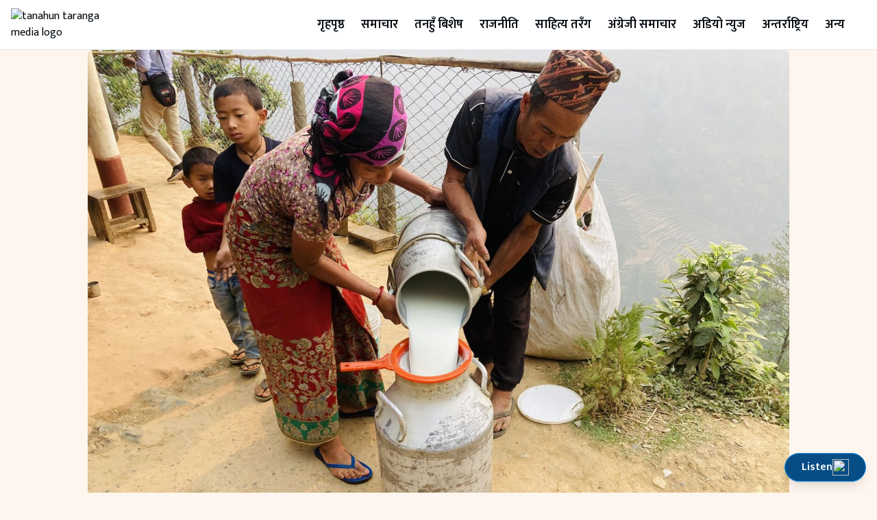

--- FILE ---
content_type: text/html; charset=UTF-8
request_url: https://tanahuntaranganews.com/photo-of-the-day/41120/
body_size: 18157
content:
<!DOCTYPE html><html lang="en-US"><head><script data-no-optimize="1">var litespeed_docref=sessionStorage.getItem("litespeed_docref");litespeed_docref&&(Object.defineProperty(document,"referrer",{get:function(){return litespeed_docref}}),sessionStorage.removeItem("litespeed_docref"));</script> <meta charset="UTF-8"><meta http-equiv="X-UA-Compatible" content="IE=edge"><meta name="viewport" content="width=device-width, initial-scale=1.0"><meta name="google-site-verification" content="QRGx2A8VxYRCvvJ5PF-v2TaPAz2rc25xkZhebY9gNB4" /><link rel="icon" href="https://tanahuntaranganews.com/wp-content/uploads/2022/05/icon-2.png" type="image/png"><link rel="stylesheet" href="https://cdn.jsdelivr.net/npm/swiper@11/swiper-bundle.min.css" /><title>बागलुङ जिल्लाको काठेखोला गाउँपालिका–४ तंग्राम स्थित काफालबोट सयपत्री दुग्ध सहकारीका किसान बजार पठाउन दूध सङ्कलन गर्दै । यहाँका एक दर्जन किसानले दैनिक ४० लिटर दूध बागलुङ बजार पठाउने गरेका छन् । तस्बिर÷रासस &#8211; Tanahun Taranga News</title><meta name='robots' content='max-image-preview:large' /><style>img:is([sizes="auto" i], [sizes^="auto," i]) { contain-intrinsic-size: 3000px 1500px }</style><link rel='dns-prefetch' href='//cdn.jsdelivr.net' /><link rel="alternate" type="application/rss+xml" title="Tanahun Taranga News &raquo; Feed" href="https://tanahuntaranganews.com/feed/" /><link rel="alternate" type="application/rss+xml" title="Tanahun Taranga News &raquo; Comments Feed" href="https://tanahuntaranganews.com/comments/feed/" /><link rel="alternate" type="application/rss+xml" title="Tanahun Taranga News &raquo; बागलुङ जिल्लाको काठेखोला गाउँपालिका–४ तंग्राम स्थित काफालबोट सयपत्री दुग्ध सहकारीका किसान बजार पठाउन दूध सङ्कलन गर्दै । यहाँका एक दर्जन किसानले दैनिक ४० लिटर दूध बागलुङ बजार पठाउने गरेका छन् । तस्बिर÷रासस Comments Feed" href="https://tanahuntaranganews.com/photo-of-the-day/41120/feed/" /><meta property="og:title" content="बागलुङ जिल्लाको काठेखोला गाउँपालिका–४ तंग्राम स्थित काफालबोट सयपत्री दुग्ध सहकारीका किसान बजार पठाउन दूध सङ्कलन गर्दै । यहाँका एक दर्जन किसानले दैनिक ४० लिटर दूध बागलुङ बजार पठाउने गरेका छन् । तस्बिर÷रासस"/><meta property="og:type" content="article"/><meta property="og:url" content="https://tanahuntaranganews.com/photo-of-the-day/41120/"/><meta property="og:site_name" content="Tanahun Taranga Media Pvt. Ltd"/><meta property="og:image" content="https://tanahuntaranganews.com/wp-content/uploads/2024/05/KhemrajGautam_GalkotBaglung_RSS_29_dudsankalan-768x576.jpg"/><link data-optimized="2" rel="stylesheet" href="https://tanahuntaranganews.com/wp-content/litespeed/css/344aa51a9b3b4cb0fc407e19d53234be.css?ver=e27ad" /><style id='classic-theme-styles-inline-css' type='text/css'>/*! This file is auto-generated */
.wp-block-button__link{color:#fff;background-color:#32373c;border-radius:9999px;box-shadow:none;text-decoration:none;padding:calc(.667em + 2px) calc(1.333em + 2px);font-size:1.125em}.wp-block-file__button{background:#32373c;color:#fff;text-decoration:none}</style><style id='global-styles-inline-css' type='text/css'>:root{--wp--preset--aspect-ratio--square: 1;--wp--preset--aspect-ratio--4-3: 4/3;--wp--preset--aspect-ratio--3-4: 3/4;--wp--preset--aspect-ratio--3-2: 3/2;--wp--preset--aspect-ratio--2-3: 2/3;--wp--preset--aspect-ratio--16-9: 16/9;--wp--preset--aspect-ratio--9-16: 9/16;--wp--preset--color--black: #000000;--wp--preset--color--cyan-bluish-gray: #abb8c3;--wp--preset--color--white: #ffffff;--wp--preset--color--pale-pink: #f78da7;--wp--preset--color--vivid-red: #cf2e2e;--wp--preset--color--luminous-vivid-orange: #ff6900;--wp--preset--color--luminous-vivid-amber: #fcb900;--wp--preset--color--light-green-cyan: #7bdcb5;--wp--preset--color--vivid-green-cyan: #00d084;--wp--preset--color--pale-cyan-blue: #8ed1fc;--wp--preset--color--vivid-cyan-blue: #0693e3;--wp--preset--color--vivid-purple: #9b51e0;--wp--preset--gradient--vivid-cyan-blue-to-vivid-purple: linear-gradient(135deg,rgba(6,147,227,1) 0%,rgb(155,81,224) 100%);--wp--preset--gradient--light-green-cyan-to-vivid-green-cyan: linear-gradient(135deg,rgb(122,220,180) 0%,rgb(0,208,130) 100%);--wp--preset--gradient--luminous-vivid-amber-to-luminous-vivid-orange: linear-gradient(135deg,rgba(252,185,0,1) 0%,rgba(255,105,0,1) 100%);--wp--preset--gradient--luminous-vivid-orange-to-vivid-red: linear-gradient(135deg,rgba(255,105,0,1) 0%,rgb(207,46,46) 100%);--wp--preset--gradient--very-light-gray-to-cyan-bluish-gray: linear-gradient(135deg,rgb(238,238,238) 0%,rgb(169,184,195) 100%);--wp--preset--gradient--cool-to-warm-spectrum: linear-gradient(135deg,rgb(74,234,220) 0%,rgb(151,120,209) 20%,rgb(207,42,186) 40%,rgb(238,44,130) 60%,rgb(251,105,98) 80%,rgb(254,248,76) 100%);--wp--preset--gradient--blush-light-purple: linear-gradient(135deg,rgb(255,206,236) 0%,rgb(152,150,240) 100%);--wp--preset--gradient--blush-bordeaux: linear-gradient(135deg,rgb(254,205,165) 0%,rgb(254,45,45) 50%,rgb(107,0,62) 100%);--wp--preset--gradient--luminous-dusk: linear-gradient(135deg,rgb(255,203,112) 0%,rgb(199,81,192) 50%,rgb(65,88,208) 100%);--wp--preset--gradient--pale-ocean: linear-gradient(135deg,rgb(255,245,203) 0%,rgb(182,227,212) 50%,rgb(51,167,181) 100%);--wp--preset--gradient--electric-grass: linear-gradient(135deg,rgb(202,248,128) 0%,rgb(113,206,126) 100%);--wp--preset--gradient--midnight: linear-gradient(135deg,rgb(2,3,129) 0%,rgb(40,116,252) 100%);--wp--preset--font-size--small: 13px;--wp--preset--font-size--medium: 20px;--wp--preset--font-size--large: 36px;--wp--preset--font-size--x-large: 42px;--wp--preset--spacing--20: 0.44rem;--wp--preset--spacing--30: 0.67rem;--wp--preset--spacing--40: 1rem;--wp--preset--spacing--50: 1.5rem;--wp--preset--spacing--60: 2.25rem;--wp--preset--spacing--70: 3.38rem;--wp--preset--spacing--80: 5.06rem;--wp--preset--shadow--natural: 6px 6px 9px rgba(0, 0, 0, 0.2);--wp--preset--shadow--deep: 12px 12px 50px rgba(0, 0, 0, 0.4);--wp--preset--shadow--sharp: 6px 6px 0px rgba(0, 0, 0, 0.2);--wp--preset--shadow--outlined: 6px 6px 0px -3px rgba(255, 255, 255, 1), 6px 6px rgba(0, 0, 0, 1);--wp--preset--shadow--crisp: 6px 6px 0px rgba(0, 0, 0, 1);}:root :where(.is-layout-flow) > :first-child{margin-block-start: 0;}:root :where(.is-layout-flow) > :last-child{margin-block-end: 0;}:root :where(.is-layout-flow) > *{margin-block-start: 24px;margin-block-end: 0;}:root :where(.is-layout-constrained) > :first-child{margin-block-start: 0;}:root :where(.is-layout-constrained) > :last-child{margin-block-end: 0;}:root :where(.is-layout-constrained) > *{margin-block-start: 24px;margin-block-end: 0;}:root :where(.is-layout-flex){gap: 24px;}:root :where(.is-layout-grid){gap: 24px;}body .is-layout-flex{display: flex;}.is-layout-flex{flex-wrap: wrap;align-items: center;}.is-layout-flex > :is(*, div){margin: 0;}body .is-layout-grid{display: grid;}.is-layout-grid > :is(*, div){margin: 0;}.has-black-color{color: var(--wp--preset--color--black) !important;}.has-cyan-bluish-gray-color{color: var(--wp--preset--color--cyan-bluish-gray) !important;}.has-white-color{color: var(--wp--preset--color--white) !important;}.has-pale-pink-color{color: var(--wp--preset--color--pale-pink) !important;}.has-vivid-red-color{color: var(--wp--preset--color--vivid-red) !important;}.has-luminous-vivid-orange-color{color: var(--wp--preset--color--luminous-vivid-orange) !important;}.has-luminous-vivid-amber-color{color: var(--wp--preset--color--luminous-vivid-amber) !important;}.has-light-green-cyan-color{color: var(--wp--preset--color--light-green-cyan) !important;}.has-vivid-green-cyan-color{color: var(--wp--preset--color--vivid-green-cyan) !important;}.has-pale-cyan-blue-color{color: var(--wp--preset--color--pale-cyan-blue) !important;}.has-vivid-cyan-blue-color{color: var(--wp--preset--color--vivid-cyan-blue) !important;}.has-vivid-purple-color{color: var(--wp--preset--color--vivid-purple) !important;}.has-black-background-color{background-color: var(--wp--preset--color--black) !important;}.has-cyan-bluish-gray-background-color{background-color: var(--wp--preset--color--cyan-bluish-gray) !important;}.has-white-background-color{background-color: var(--wp--preset--color--white) !important;}.has-pale-pink-background-color{background-color: var(--wp--preset--color--pale-pink) !important;}.has-vivid-red-background-color{background-color: var(--wp--preset--color--vivid-red) !important;}.has-luminous-vivid-orange-background-color{background-color: var(--wp--preset--color--luminous-vivid-orange) !important;}.has-luminous-vivid-amber-background-color{background-color: var(--wp--preset--color--luminous-vivid-amber) !important;}.has-light-green-cyan-background-color{background-color: var(--wp--preset--color--light-green-cyan) !important;}.has-vivid-green-cyan-background-color{background-color: var(--wp--preset--color--vivid-green-cyan) !important;}.has-pale-cyan-blue-background-color{background-color: var(--wp--preset--color--pale-cyan-blue) !important;}.has-vivid-cyan-blue-background-color{background-color: var(--wp--preset--color--vivid-cyan-blue) !important;}.has-vivid-purple-background-color{background-color: var(--wp--preset--color--vivid-purple) !important;}.has-black-border-color{border-color: var(--wp--preset--color--black) !important;}.has-cyan-bluish-gray-border-color{border-color: var(--wp--preset--color--cyan-bluish-gray) !important;}.has-white-border-color{border-color: var(--wp--preset--color--white) !important;}.has-pale-pink-border-color{border-color: var(--wp--preset--color--pale-pink) !important;}.has-vivid-red-border-color{border-color: var(--wp--preset--color--vivid-red) !important;}.has-luminous-vivid-orange-border-color{border-color: var(--wp--preset--color--luminous-vivid-orange) !important;}.has-luminous-vivid-amber-border-color{border-color: var(--wp--preset--color--luminous-vivid-amber) !important;}.has-light-green-cyan-border-color{border-color: var(--wp--preset--color--light-green-cyan) !important;}.has-vivid-green-cyan-border-color{border-color: var(--wp--preset--color--vivid-green-cyan) !important;}.has-pale-cyan-blue-border-color{border-color: var(--wp--preset--color--pale-cyan-blue) !important;}.has-vivid-cyan-blue-border-color{border-color: var(--wp--preset--color--vivid-cyan-blue) !important;}.has-vivid-purple-border-color{border-color: var(--wp--preset--color--vivid-purple) !important;}.has-vivid-cyan-blue-to-vivid-purple-gradient-background{background: var(--wp--preset--gradient--vivid-cyan-blue-to-vivid-purple) !important;}.has-light-green-cyan-to-vivid-green-cyan-gradient-background{background: var(--wp--preset--gradient--light-green-cyan-to-vivid-green-cyan) !important;}.has-luminous-vivid-amber-to-luminous-vivid-orange-gradient-background{background: var(--wp--preset--gradient--luminous-vivid-amber-to-luminous-vivid-orange) !important;}.has-luminous-vivid-orange-to-vivid-red-gradient-background{background: var(--wp--preset--gradient--luminous-vivid-orange-to-vivid-red) !important;}.has-very-light-gray-to-cyan-bluish-gray-gradient-background{background: var(--wp--preset--gradient--very-light-gray-to-cyan-bluish-gray) !important;}.has-cool-to-warm-spectrum-gradient-background{background: var(--wp--preset--gradient--cool-to-warm-spectrum) !important;}.has-blush-light-purple-gradient-background{background: var(--wp--preset--gradient--blush-light-purple) !important;}.has-blush-bordeaux-gradient-background{background: var(--wp--preset--gradient--blush-bordeaux) !important;}.has-luminous-dusk-gradient-background{background: var(--wp--preset--gradient--luminous-dusk) !important;}.has-pale-ocean-gradient-background{background: var(--wp--preset--gradient--pale-ocean) !important;}.has-electric-grass-gradient-background{background: var(--wp--preset--gradient--electric-grass) !important;}.has-midnight-gradient-background{background: var(--wp--preset--gradient--midnight) !important;}.has-small-font-size{font-size: var(--wp--preset--font-size--small) !important;}.has-medium-font-size{font-size: var(--wp--preset--font-size--medium) !important;}.has-large-font-size{font-size: var(--wp--preset--font-size--large) !important;}.has-x-large-font-size{font-size: var(--wp--preset--font-size--x-large) !important;}
:root :where(.wp-block-pullquote){font-size: 1.5em;line-height: 1.6;}</style><link rel="https://api.w.org/" href="https://tanahuntaranganews.com/wp-json/" /><link rel="alternate" title="JSON" type="application/json" href="https://tanahuntaranganews.com/wp-json/wp/v2/posts/41120" /><link rel="EditURI" type="application/rsd+xml" title="RSD" href="https://tanahuntaranganews.com/xmlrpc.php?rsd" /><meta name="generator" content="WordPress 6.8.3" /><link rel="canonical" href="https://tanahuntaranganews.com/photo-of-the-day/41120/" /><link rel='shortlink' href='https://tanahuntaranganews.com/?p=41120' /><link rel="alternate" title="oEmbed (JSON)" type="application/json+oembed" href="https://tanahuntaranganews.com/wp-json/oembed/1.0/embed?url=https%3A%2F%2Ftanahuntaranganews.com%2Fphoto-of-the-day%2F41120%2F" /><link rel="alternate" title="oEmbed (XML)" type="text/xml+oembed" href="https://tanahuntaranganews.com/wp-json/oembed/1.0/embed?url=https%3A%2F%2Ftanahuntaranganews.com%2Fphoto-of-the-day%2F41120%2F&#038;format=xml" /><link rel="icon" href="https://tanahuntaranganews.com/wp-content/uploads/2024/04/cropped-channels4_profile-32x32.jpg" sizes="32x32" /><link rel="icon" href="https://tanahuntaranganews.com/wp-content/uploads/2024/04/cropped-channels4_profile-192x192.jpg" sizes="192x192" /><link rel="apple-touch-icon" href="https://tanahuntaranganews.com/wp-content/uploads/2024/04/cropped-channels4_profile-180x180.jpg" /><meta name="msapplication-TileImage" content="https://tanahuntaranganews.com/wp-content/uploads/2024/04/cropped-channels4_profile-270x270.jpg" /><style type="text/css" id="wp-custom-css">/* *{
-moz-user-select: none; 
-ms-user-select: none; 
-khtml-user-select: none; 
-webkit-user-select: none; 
-webkit-touch-callout: none; 
user-select: none; 
}
*/
.post-content a{
	text-decoration:none;
}
.post-content p , .post-content figure{
	margin-bottom: 1.5rem;
}
.post-content h2 {
	margin-bottom: 1rem;
	font-size:18px;
	font-weight:700;
}
/* .post-thumbnail img{
	aspect-ratio: 16/9;
} */
/* img:not(.logo,.yt-video,#play-pause-btn){
    background: #025497;
    color: #025497;
    background: url("https://tanahuntaranganews.com/wp-content/themes/tanahunTarangaNews/img/no-thumbnail.svg");
    background-position: center;
	background-repeat:no-repeat;
	background-size: cover;
} */

/* #menu-item-17525{
	position:relative;
} */
/* new text beside menu links 
#menu-item-17525::after,#menu-item-17682::after{
	content:"new";
	background:red;
	color:white;
	font-size:10px;
	padding:2px 5px;
	border-radius:4px;
	margin-left:2px;
	margin-top:10px;
}
*/

.no-margin-padding{
	margin:0;
	padding:0;
}</style></head><body class="wp-singular post-template-default single single-post postid-41120 single-format-standard wp-embed-responsive wp-theme-tanahunTarangaNews relative bg-secondary-50 text-gray-700 font-notosans" style="line-height:1.5;"><div id="fb-root"></div><div class="fixed z-50 bottom-4 right-0 flex justify-center" style="position:fixed; margin-inline:auto"><div id="audio-news-wrapper" class="mr-4 border border-brand-500 bg-brand-800 text-white font-semibold cursor-pointer hover:bg-brand-700 flex gap-2 justify-center items-center w-fit px-6 py-2 rounded-full shadow-lg">
<span>Listen</span>
<img data-lazyloaded="1" src="[data-uri]" id="play-pause-btn" class="h-6 w-6 fill-current" data-src="https://tanahuntaranganews.com/wp-content/themes/tanahunTarangaNews/img/play.svg"></div>
<audio id="audio-news" src="https://tanahuntaranganews.com/wp-content/uploads/2025/11/AQOIvpb71-bdYW5BXDTmtLeUCjGFvCvfrxsddBbQ5xUeSDlDsIcliRHR-PO3oLsApKWCrhNApTvoeyrOMAvGfE-oDFu8udp5uwskDVmTPA.mp3" preload="none"></audio></div><nav class="sticky z-40 top-0 bg-white py-1 text-dark border-b"><div class="max-w-7xl mx-auto flex justify-between items-center py-2 px-4">
<a href="https://tanahuntaranganews.com">
<img data-lazyloaded="1" src="[data-uri]" loading="lazy" class="w-[120px] md:w-[150px] logo" data-src="https://tanahuntaranganews.com/wp-content/themes/tanahunTarangaNews/img/tanahun-taranga-logo.svg" alt="tanahun taranga media logo">
</a>
<button class="lg:hidden hamburger-menu">
<svg xmlns="http://www.w3.org/2000/svg" class="h-6 w-6" fill="none" viewBox="0 0 24 24" stroke="currentColor" stroke-width="2">
<path stroke-linecap="round" stroke-linejoin="round" d="M4 6h16M4 12h16m-7 6h7" />
</svg>
</button><nav class="top-nav hidden lg:block"><ul id="menu-top-main-navigation" class="h-full text-lg flex space-x-6 items-center font-notosans"><li id="menu-item-49160" class="menu-item menu-item-type-custom menu-item-object-custom menu-item-49160"><a href="/">गृहपृष्ठ</a></li><li id="menu-item-1593" class="menu-item menu-item-type-post_type menu-item-object-page current_page_parent menu-item-1593"><a href="https://tanahuntaranganews.com/news/">समाचार</a></li><li id="menu-item-38251" class="menu-item menu-item-type-taxonomy menu-item-object-category menu-item-38251"><a href="https://tanahuntaranganews.com/category/tanahun-special-news/">तनहुँ बिशेष</a></li><li id="menu-item-1451" class="menu-item menu-item-type-taxonomy menu-item-object-category menu-item-1451"><a href="https://tanahuntaranganews.com/category/politics/">राजनीति</a></li><li id="menu-item-15" class="menu-item menu-item-type-taxonomy menu-item-object-category menu-item-15"><a href="https://tanahuntaranganews.com/category/literature/">साहित्य तरँग</a></li><li id="menu-item-14871" class="menu-item menu-item-type-taxonomy menu-item-object-category menu-item-14871"><a href="https://tanahuntaranganews.com/category/english-news/">अंग्रेजी समाचार</a></li><li id="menu-item-17525" class="menu-item menu-item-type-taxonomy menu-item-object-category menu-item-17525"><a href="https://tanahuntaranganews.com/category/audio-news/">अडियो न्युज</a></li><li id="menu-item-17682" class="menu-item menu-item-type-taxonomy menu-item-object-category menu-item-17682"><a href="https://tanahuntaranganews.com/category/international-news/">अन्तर्राष्ट्रिय</a></li><li id="menu-item-2126" class="menu-item menu-item-type-custom menu-item-object-custom menu-item-has-children menu-item-2126"><a href="#">अन्य</a><ul class="sub-menu"><li id="menu-item-13" class="menu-item menu-item-type-taxonomy menu-item-object-category menu-item-13"><a href="https://tanahuntaranganews.com/category/entertainments/">मनोरञ्जन</a></li><li id="menu-item-11" class="menu-item menu-item-type-taxonomy menu-item-object-category menu-item-11"><a href="https://tanahuntaranganews.com/category/sports/">खेलकुद</a></li><li id="menu-item-10" class="menu-item menu-item-type-taxonomy menu-item-object-category menu-item-10"><a href="https://tanahuntaranganews.com/category/interview/">अन्तर्वार्ता</a></li><li id="menu-item-14" class="menu-item menu-item-type-taxonomy menu-item-object-category menu-item-14"><a href="https://tanahuntaranganews.com/category/opinion/">विचार</a></li><li id="menu-item-16" class="menu-item menu-item-type-taxonomy menu-item-object-category menu-item-16"><a href="https://tanahuntaranganews.com/category/information-and-technology/">सूचना-प्रविधि</a></li><li id="menu-item-17" class="menu-item menu-item-type-taxonomy menu-item-object-category menu-item-17"><a href="https://tanahuntaranganews.com/category/health/">स्वास्थ्य</a></li><li id="menu-item-12" class="menu-item menu-item-type-taxonomy menu-item-object-category menu-item-12"><a href="https://tanahuntaranganews.com/category/health-and-lifestyle/">जीवनशैली</a></li></ul></li></ul></nav></div></nav><nav class="hidden bg-white mobile-menu transition duration-200 absolute top-0 left-0 z-[100] -translate-x-full min-h-full w-full py-6"><div class="flex justify-between items-center px-6 mb-6">
<img data-lazyloaded="1" src="[data-uri]" class="pl-6 w-[150px]" data-src="https://tanahuntaranganews.com/wp-content/themes/tanahunTarangaNews/img/tanahun-taranga-logo.svg" alt="tanahun taranga media logo">
<button class="close-menu bg-white hover:bg-secondary text-gray-700 p-1 rounded-full">
<svg xmlns="http://www.w3.org/2000/svg" class="h-6 w-6" viewBox="0 0 20 20" fill="currentColor">
<path fill-rule="evenodd" d="M7.707 14.707a1 1 0 01-1.414 0l-4-4a1 1 0 010-1.414l4-4a1 1 0 011.414 1.414L5.414 9H17a1 1 0 110 2H5.414l2.293 2.293a1 1 0 010 1.414z" clip-rule="evenodd" />
</svg>
</button></div><div class="py-2 mb-4 flex justify-center items-center gap-4 border-y-[1px] border-gray-200">
<a href="https://www.facebook.com/TanahunTarangaNews" target="_blank">
<svg width="35" height="35" viewBox="0 0 136 136" fill="none" xmlns="http://www.w3.org/2000/svg">
<path d="M8 68C8 34.8629 34.8629 8 68 8C101.137 8 128 34.8629 128 68C128 101.137 101.137 128 68 128C34.8629 128 8 101.137 8 68Z" fill="#1877F2" />
<path d="M91.3555 85.3438L94.0156 68H77.375V56.75C77.375 52.0039 79.6953 47.375 87.1484 47.375H94.7188V32.6094C94.7188 32.6094 87.8516 31.4375 81.2891 31.4375C67.5781 31.4375 58.625 39.7461 58.625 54.7813V68H43.3906V85.3438H58.625V127.273C61.6836 127.754 64.8125 128 68 128C71.1875 128 74.3164 127.754 77.375 127.273V85.3438H91.3555Z" fill="white" />
<path d="M68 120C39.2812 120 16 96.7188 16 68H0C0 105.555 30.4446 136 68 136V120ZM120 68C120 96.7188 96.7188 120 68 120V136C105.555 136 136 105.555 136 68H120ZM68 16C96.7188 16 120 39.2812 120 68H136C136 30.4446 105.555 0 68 0V16ZM68 0C30.4446 0 0 30.4446 0 68H16C16 39.2812 39.2812 16 68 16V0Z" fill="none" />
</svg></a>
<a href="https://www.youtube.com/channel/UCgjTqF4FXwr36k11_LPhEYA" target="_blank">
<svg width="35" height="35" viewBox="0 0 136 136" fill="none" xmlns="http://www.w3.org/2000/svg">
<path d="M8 68C8 34.8629 34.8629 8 68 8C101.137 8 128 34.8629 128 68C128 101.137 101.137 128 68 128C34.8629 128 8 101.137 8 68Z" fill="#FF0000" />
<path d="M109.095 47.3913C108.107 43.7195 105.212 40.8244 101.54 39.8359C94.832 38 67.9998 38 67.9998 38C67.9998 38 41.1676 38 34.4595 39.7653C30.8584 40.7538 27.8927 43.7195 26.9042 47.3913C25.1389 54.0993 25.1389 68.0097 25.1389 68.0097C25.1389 68.0097 25.1389 81.9907 26.9042 88.6281C27.8927 92.2999 30.7878 95.195 34.4595 96.1835C41.2382 98.0194 67.9998 98.0194 67.9998 98.0194C67.9998 98.0194 94.832 98.0194 101.54 96.2541C105.212 95.2656 108.107 92.3705 109.095 88.6987C110.861 81.9907 110.861 68.0803 110.861 68.0803C110.861 68.0803 110.931 54.0993 109.095 47.3913Z" fill="white" />
<path d="M59.4559 80.8609L81.769 68.0096L59.4559 55.1584V80.8609Z" fill="#FF0000" />
<path d="M68 120C39.2812 120 16 96.7188 16 68H0C0 105.555 30.4446 136 68 136V120ZM120 68C120 96.7188 96.7188 120 68 120V136C105.555 136 136 105.555 136 68H120ZM68 16C96.7188 16 120 39.2812 120 68H136C136 30.4446 105.555 0 68 0V16ZM68 0C30.4446 0 0 30.4446 0 68H16C16 39.2812 39.2812 16 68 16V0Z" fill="none" />
</svg></a>
<a href="https://m.me/TanahunTarangaNews" target="_blank">
<svg width="35" height="35" viewBox="0 0 136 136" fill="none" xmlns="http://www.w3.org/2000/svg">
<path d="M8 68C8 34.8629 34.8629 8 68 8C101.137 8 128 34.8629 128 68C128 101.137 101.137 128 68 128C34.8629 128 8 101.137 8 68Z" fill="url(#paint0_radial_18_1051)" />
<path fill-rule="evenodd" clip-rule="evenodd" d="M27.9289 66.7943C27.9289 44.4647 45.43 27.9254 68 27.9254C90.57 27.9254 108.071 44.4747 108.071 66.8043C108.071 89.1339 90.57 105.673 68 105.673C63.9428 105.673 60.0559 105.132 56.3994 104.131C55.6882 103.94 54.9268 103.99 54.2556 104.291L46.3015 107.797C44.2178 108.719 41.8737 107.236 41.8035 104.962L41.5831 97.8294C41.5631 96.9478 41.1624 96.1263 40.5112 95.5453C32.7174 88.5729 27.9289 78.475 27.9289 66.7943ZM55.7075 59.4914L43.9366 78.1645C42.8046 79.9577 45.0085 81.9713 46.6915 80.689L59.3339 71.092C60.1854 70.4408 61.3675 70.4408 62.229 71.082L71.5956 78.1044C74.4106 80.2081 78.4177 79.4768 80.291 76.5016L92.0719 57.8385C93.1939 56.0453 90.99 54.0217 89.307 55.304L76.6646 64.901C75.8131 65.5522 74.631 65.5522 73.7695 64.911L64.4029 57.8886C61.5879 55.7848 57.5808 56.5161 55.7075 59.4914Z" fill="white" />
<path d="M68 120C39.2812 120 16 96.7188 16 68H0C0 105.555 30.4446 136 68 136V120ZM120 68C120 96.7188 96.7188 120 68 120V136C105.555 136 136 105.555 136 68H120ZM68 16C96.7188 16 120 39.2812 120 68H136C136 30.4446 105.555 0 68 0V16ZM68 0C30.4446 0 0 30.4446 0 68H16C16 39.2812 39.2812 16 68 16V0Z" fill="none" />
<defs>
<radialGradient id="paint0_radial_18_1051" cx="0" cy="0" r="1" gradientUnits="userSpaceOnUse" gradientTransform="translate(31.1 127.356) scale(130.752 130.74)">
<stop stop-color="#0099FF" />
<stop offset="0.6098" stop-color="#A033FF" />
<stop offset="0.9348" stop-color="#FF5280" />
<stop offset="1" stop-color="#FF7061" />
</radialGradient>
</defs>
</svg>
</a></div><ul id="menu-top-main-navigation-1" class="mobile-menu-links min-hscreen text-2xl text-gray-700 flex flex-col space-y-4 px-8"><li class="menu-item menu-item-type-custom menu-item-object-custom menu-item-49160"><a href="/">गृहपृष्ठ</a></li><li class="menu-item menu-item-type-post_type menu-item-object-page current_page_parent menu-item-1593"><a href="https://tanahuntaranganews.com/news/">समाचार</a></li><li class="menu-item menu-item-type-taxonomy menu-item-object-category menu-item-38251"><a href="https://tanahuntaranganews.com/category/tanahun-special-news/">तनहुँ बिशेष</a></li><li class="menu-item menu-item-type-taxonomy menu-item-object-category menu-item-1451"><a href="https://tanahuntaranganews.com/category/politics/">राजनीति</a></li><li class="menu-item menu-item-type-taxonomy menu-item-object-category menu-item-15"><a href="https://tanahuntaranganews.com/category/literature/">साहित्य तरँग</a></li><li class="menu-item menu-item-type-taxonomy menu-item-object-category menu-item-14871"><a href="https://tanahuntaranganews.com/category/english-news/">अंग्रेजी समाचार</a></li><li class="menu-item menu-item-type-taxonomy menu-item-object-category menu-item-17525"><a href="https://tanahuntaranganews.com/category/audio-news/">अडियो न्युज</a></li><li class="menu-item menu-item-type-taxonomy menu-item-object-category menu-item-17682"><a href="https://tanahuntaranganews.com/category/international-news/">अन्तर्राष्ट्रिय</a></li><li class="menu-item menu-item-type-custom menu-item-object-custom menu-item-has-children menu-item-2126"><a href="#">अन्य</a><ul class="sub-menu"><li class="menu-item menu-item-type-taxonomy menu-item-object-category menu-item-13"><a href="https://tanahuntaranganews.com/category/entertainments/">मनोरञ्जन</a></li><li class="menu-item menu-item-type-taxonomy menu-item-object-category menu-item-11"><a href="https://tanahuntaranganews.com/category/sports/">खेलकुद</a></li><li class="menu-item menu-item-type-taxonomy menu-item-object-category menu-item-10"><a href="https://tanahuntaranganews.com/category/interview/">अन्तर्वार्ता</a></li><li class="menu-item menu-item-type-taxonomy menu-item-object-category menu-item-14"><a href="https://tanahuntaranganews.com/category/opinion/">विचार</a></li><li class="menu-item menu-item-type-taxonomy menu-item-object-category menu-item-16"><a href="https://tanahuntaranganews.com/category/information-and-technology/">सूचना-प्रविधि</a></li><li class="menu-item menu-item-type-taxonomy menu-item-object-category menu-item-17"><a href="https://tanahuntaranganews.com/category/health/">स्वास्थ्य</a></li><li class="menu-item menu-item-type-taxonomy menu-item-object-category menu-item-12"><a href="https://tanahuntaranganews.com/category/health-and-lifestyle/">जीवनशैली</a></li></ul></li></ul></nav><main data-ads="" class="max-w-5xl px-4 md:px-0 mx-auto grid gap-4"><div class="bg-white rounded-md"><div class="rounded-md overflow-hidden post-thumbnail">
<img data-lazyloaded="1" src="[data-uri]" width="1800" height="1350" data-src="https://tanahuntaranganews.com/wp-content/uploads/2024/05/KhemrajGautam_GalkotBaglung_RSS_29_dudsankalan.jpg" class="attachment-post-thumbnail size-post-thumbnail wp-post-image" alt="Tanahun Taranga news" decoding="async" fetchpriority="high" data-srcset="https://tanahuntaranganews.com/wp-content/uploads/2024/05/KhemrajGautam_GalkotBaglung_RSS_29_dudsankalan.jpg 1800w, https://tanahuntaranganews.com/wp-content/uploads/2024/05/KhemrajGautam_GalkotBaglung_RSS_29_dudsankalan-500x375.jpg 500w, https://tanahuntaranganews.com/wp-content/uploads/2024/05/KhemrajGautam_GalkotBaglung_RSS_29_dudsankalan-768x576.jpg 768w, https://tanahuntaranganews.com/wp-content/uploads/2024/05/KhemrajGautam_GalkotBaglung_RSS_29_dudsankalan-1536x1152.jpg 1536w" data-sizes="(max-width: 1800px) 100vw, 1800px" /></div><div class="px-4 py-4 border-b"><h1 style="line-height:1.2;" class="text-4xl text-center pb-4 md:text-5xl font-semibold"> बागलुङ जिल्लाको काठेखोला गाउँपालिका–४ तंग्राम स्थित काफालबोट सयपत्री दुग्ध सहकारीका किसान बजार पठाउन दूध सङ्कलन गर्दै । यहाँका एक दर्जन किसानले दैनिक ४० लिटर दूध बागलुङ बजार पठाउने गरेका छन् । तस्बिर÷रासस</h1><div class="flex flex-col md:flex-row justify-between md:items-center gap-2"><div class="post-author mt-4 flex flex-col md:flex-row items-center justify-center font-semibold md:divide-x-[.5px] divide-gray-400"><p class="pr-2 flex items-center gap-2">
<span class="user-avatar"><img data-lazyloaded="1" src="[data-uri]" alt='' data-src='https://tanahuntaranganews.com/wp-content/litespeed/avatar/2b40b5f779110ae3da245567becce939.jpg?ver=1763623295' data-srcset='https://tanahuntaranganews.com/wp-content/litespeed/avatar/3a651d26190423ba39d595cbb410ecad.jpg?ver=1763623295 2x' class='avatar avatar-96 photo' height='96' width='96' decoding='async'/></span>
तनहुँ तरङ्ग</p><p class="pl-2">&#2408;&#2415; बैशाख &#2408;&#2406;&#2414;&#2407;, शनिबार</p></div><div class="social-btns flex justify-around md:justify-center gap-4"><div class="flex bg-green-400 px-2 gap-2 items-center justify-center rounded text-white text-sm">
<svg xmlns="http://www.w3.org/2000/svg" class="h-5 w-5" fill="none" viewBox="0 0 24 24" stroke="currentColor" stroke-width="2">
<path stroke-linecap="round" stroke-linejoin="round" d="M15 12a3 3 0 11-6 0 3 3 0 016 0z" />
<path stroke-linecap="round" stroke-linejoin="round" d="M2.458 12C3.732 7.943 7.523 5 12 5c4.478 0 8.268 2.943 9.542 7-1.274 4.057-5.064 7-9.542 7-4.477 0-8.268-2.943-9.542-7z" />
</svg>
<span>420</span></div>
<button class="bg-[#1DA1F2] hover:bg-sky-400 rounded text-sm text-white px-2 flex justify-center items-center gap-2">
<svg class="w-4" viewBox="0 0 23 19" fill="none" xmlns="http://www.w3.org/2000/svg">
<path d="M22.1802 0.856766C21.2226 1.53224 20.1623 2.04888 19.0402 2.38677C18.4379 1.69428 17.6375 1.20346 16.7472 0.980692C15.8569 0.757926 14.9197 0.813962 14.0623 1.14122C13.2048 1.46848 12.4686 2.05117 11.9532 2.81048C11.4377 3.5698 11.1679 4.4691 11.1802 5.38677V6.38677C9.42281 6.43233 7.68145 6.04258 6.11118 5.25221C4.54092 4.46185 3.19049 3.2954 2.18018 1.85677C2.18018 1.85677 -1.81982 10.8568 7.18018 14.8568C5.1207 16.2547 2.66733 16.9557 0.180176 16.8568C9.18018 21.8568 20.1802 16.8568 20.1802 5.35677C20.1793 5.07822 20.1525 4.80036 20.1002 4.52677C21.1208 3.52026 21.841 2.24948 22.1802 0.856766V0.856766Z" fill="white" />
</svg>
<a style="border-radius: 5px;" href="https://twitter.com/share?ref_src=twsrc%5Etfw" data-size="large" data-text="बागलुङ जिल्लाको काठेखोला गाउँपालिका–४ तंग्राम स्थित काफालबोट सयपत्री दुग्ध सहकारीका किसान बजार पठाउन दूध सङ्कलन गर्दै । यहाँका एक दर्जन किसानले दैनिक ४० लिटर दूध बागलुङ बजार पठाउने गरेका छन् । तस्बिर÷रासस" data-url="https://tanahuntaranganews.com/photo-of-the-day/41120/" data-show-count="false">Tweet</a> <script type="litespeed/javascript" data-src="https://platform.twitter.com/widgets.js" charset="utf-8"></script> </button><div class="fb-share-button" data-href="https://tanahuntaranganews.com/photo-of-the-day/41120/" data-layout="button_count" data-size="large">
<a target="_blank" href="https://www.facebook.com/sharer/sharer.php?u=https://tanahuntaranganews.com/photo-of-the-day/41120/&amp;src=sdkpreparse" class="fb-xfbml-parse-ignore">Share</a></div></div></div></div><div style="margin-block:2rem" id="ad-before-post" class="relative max-w-4xl mx-auto flex flex-col gap-6 px-2 md:px-0 py-4"></div><div class="px-2 max-w-4xl mx-auto  md:text-xl py-4"><div id="post-content" class="text-xl post-content"></div><div class="py-2 text-left text-sm text-brand-700 italic">
<a class="" target="_blank" href="">श्रोत : <span>रासस</span></a></div></div><div id="ad-after-post" class="relative max-w-5xl mx-auto flex flex-col gap-6 px-4 md:px-0"></div><div class="flex gap-6 justify-center items-center md:px-4 py-6 bg-[#f7f7f7] rounded"><div class="py-4"><h3 class="pb-4 pl-2">प्रतिक्रिया छोड्नुस</h3><div class="fb-comments" data-href="https://tanahuntaranganews.com/photo-of-the-day/41120/" data-width="750" data-numposts="3"></div></div></div><h3 class="p-2 mt-4">छुटाउनुभयो कि ?</h3><div class="px-2 grid md:grid-cols-3 gap-6"><div class="post-samachar">
<a href="https://tanahuntaranganews.com/photo-of-the-day/59473/" title="मुग्लिन पोखरा सडकखण्ड अन्तर्गत तनहुँको व्यास नगरपालिका–४ र ५ जोड्ने मादी नदीमाथि निर्माण भइरहेको चार लेनको पुल । उक्त पुलको काम करिब ८० प्रतिशत सकिएको जनाइएको छ । तस्बिरः रासस ">
<img data-lazyloaded="1" src="[data-uri]" width="500" height="333" data-src="https://tanahuntaranganews.com/wp-content/uploads/2025/11/KN-Damauli-Madipulphoto-500x333.jpg" class="attachment-medium size-medium wp-post-image" alt="" decoding="async" data-srcset="https://tanahuntaranganews.com/wp-content/uploads/2025/11/KN-Damauli-Madipulphoto-500x333.jpg 500w, https://tanahuntaranganews.com/wp-content/uploads/2025/11/KN-Damauli-Madipulphoto-768x512.jpg 768w, https://tanahuntaranganews.com/wp-content/uploads/2025/11/KN-Damauli-Madipulphoto.jpg 1500w" data-sizes="(max-width: 500px) 100vw, 500px" />                                    </a><div class="flex items-start text-center md:text-left gap-4 py-1">
<a class="" href="https://tanahuntaranganews.com/photo-of-the-day/59473/"><h2 class="text-xl font-semibold hover:text-brand-500">मुग्लिन पोखरा सडकखण्ड अन्तर्गत तनहुँको व्यास नगरपालिका–४ र ५ जोड्ने मादी नदीमाथि निर्माण भइरहेको चार लेनको पुल । उक्त पुलको काम करिब ८० प्रतिशत सकिएको जनाइएको छ । तस्बिरः रासस </h2>
</a></div></div><div class="post-samachar">
<a href="https://tanahuntaranganews.com/photo-of-the-day/59380/" title="घिरिङ गाउँपालिका–१, कालीगण्डकी नदी तथा नदी किनारमा रहेको पुट्टारको बस्ती र खेती   । तस्बिर: रासस">
<img data-lazyloaded="1" src="[data-uri]" width="500" height="281" data-src="https://tanahuntaranganews.com/wp-content/uploads/2025/11/BANDIPUR_Image_-11-1-500x281.jpg" class="attachment-medium size-medium wp-post-image" alt="" decoding="async" loading="lazy" data-srcset="https://tanahuntaranganews.com/wp-content/uploads/2025/11/BANDIPUR_Image_-11-1-500x281.jpg 500w, https://tanahuntaranganews.com/wp-content/uploads/2025/11/BANDIPUR_Image_-11-1-768x432.jpg 768w, https://tanahuntaranganews.com/wp-content/uploads/2025/11/BANDIPUR_Image_-11-1.jpg 1500w" data-sizes="auto, (max-width: 500px) 100vw, 500px" />                                    </a><div class="flex items-start text-center md:text-left gap-4 py-1">
<a class="" href="https://tanahuntaranganews.com/photo-of-the-day/59380/"><h2 class="text-xl font-semibold hover:text-brand-500">घिरिङ गाउँपालिका–१, कालीगण्डकी नदी तथा नदी किनारमा रहेको पुट्टारको बस्ती र खेती   । तस्बिर: रासस</h2>
</a></div></div><div class="post-samachar">
<a href="https://tanahuntaranganews.com/photo-of-the-day/59302/" title="तनहुँको व्यास नगरपालिका–५ स्थित मादी नदी र सँगै रहेको पतेनीको धान फाँट । तस्बिरः रासस">
<img data-lazyloaded="1" src="[data-uri]" width="500" height="250" data-src="https://tanahuntaranganews.com/wp-content/uploads/2025/11/Untitled-14-500x250.jpg" class="attachment-medium size-medium wp-post-image" alt="" decoding="async" loading="lazy" data-srcset="https://tanahuntaranganews.com/wp-content/uploads/2025/11/Untitled-14-500x250.jpg 500w, https://tanahuntaranganews.com/wp-content/uploads/2025/11/Untitled-14-768x384.jpg 768w, https://tanahuntaranganews.com/wp-content/uploads/2025/11/Untitled-14.jpg 1000w" data-sizes="auto, (max-width: 500px) 100vw, 500px" />                                    </a><div class="flex items-start text-center md:text-left gap-4 py-1">
<a class="" href="https://tanahuntaranganews.com/photo-of-the-day/59302/"><h2 class="text-xl font-semibold hover:text-brand-500">तनहुँको व्यास नगरपालिका–५ स्थित मादी नदी र सँगै रहेको पतेनीको धान फाँट । तस्बिरः रासस</h2>
</a></div></div><div class="post-samachar">
<a href="https://tanahuntaranganews.com/photo-of-the-day/59122/" title="तनहुँको व्यास नगरपालिका–५ स्थित साँगेफाँटको धानबालीमा वर्षाले क्षति पुर्‍याएको छ । धान बाली पाकेर भित्र्याउने बेलामा पानी परेपछि यहाँका किसान चिन्तित भएका छन् ।  तस्बिर: रासस ">
<img data-lazyloaded="1" src="[data-uri]" width="500" height="318" data-src="https://tanahuntaranganews.com/wp-content/uploads/2025/10/SagarGiri-Bandiput-Tanahun-13Kattik-500x318.jpg" class="attachment-medium size-medium wp-post-image" alt="" decoding="async" loading="lazy" data-srcset="https://tanahuntaranganews.com/wp-content/uploads/2025/10/SagarGiri-Bandiput-Tanahun-13Kattik-500x318.jpg 500w, https://tanahuntaranganews.com/wp-content/uploads/2025/10/SagarGiri-Bandiput-Tanahun-13Kattik-768x489.jpg 768w, https://tanahuntaranganews.com/wp-content/uploads/2025/10/SagarGiri-Bandiput-Tanahun-13Kattik.jpg 1200w" data-sizes="auto, (max-width: 500px) 100vw, 500px" />                                    </a><div class="flex items-start text-center md:text-left gap-4 py-1">
<a class="" href="https://tanahuntaranganews.com/photo-of-the-day/59122/"><h2 class="text-xl font-semibold hover:text-brand-500">तनहुँको व्यास नगरपालिका–५ स्थित साँगेफाँटको धानबालीमा वर्षाले क्षति पुर्‍याएको छ । धान बाली पाकेर भित्र्याउने बेलामा पानी परेपछि यहाँका किसान चिन्तित भएका छन् ।  तस्बिर: रासस </h2>
</a></div></div><div class="post-samachar">
<a href="https://tanahuntaranganews.com/photo-of-the-day/58961/" title="तनहुँको व्यास नगरपालिका–५, मादी नदी छेउको धानफाँट र सँगै रहेको चापाघाट र पतेनी आसपासका बस्तीहरू । तस्बिरः रासस ">
<img data-lazyloaded="1" src="[data-uri]" width="500" height="333" data-src="https://tanahuntaranganews.com/wp-content/uploads/2025/10/KrishnaNeupane_DamauliTanahun_RSS_07_MadiChapaghatpateniphoto-500x333.jpg" class="attachment-medium size-medium wp-post-image" alt="" decoding="async" loading="lazy" data-srcset="https://tanahuntaranganews.com/wp-content/uploads/2025/10/KrishnaNeupane_DamauliTanahun_RSS_07_MadiChapaghatpateniphoto-500x333.jpg 500w, https://tanahuntaranganews.com/wp-content/uploads/2025/10/KrishnaNeupane_DamauliTanahun_RSS_07_MadiChapaghatpateniphoto-768x512.jpg 768w, https://tanahuntaranganews.com/wp-content/uploads/2025/10/KrishnaNeupane_DamauliTanahun_RSS_07_MadiChapaghatpateniphoto.jpg 1500w" data-sizes="auto, (max-width: 500px) 100vw, 500px" />                                    </a><div class="flex items-start text-center md:text-left gap-4 py-1">
<a class="" href="https://tanahuntaranganews.com/photo-of-the-day/58961/"><h2 class="text-xl font-semibold hover:text-brand-500">तनहुँको व्यास नगरपालिका–५, मादी नदी छेउको धानफाँट र सँगै रहेको चापाघाट र पतेनी आसपासका बस्तीहरू । तस्बिरः रासस </h2>
</a></div></div><div class="post-samachar">
<a href="https://tanahuntaranganews.com/photo-of-the-day/58776/" title="मुस्ताङको प्रसिद्ध धार्मिकस्थल मुक्तिनाथमा आइतबार दर्शनार्थीको भिड लागेको छ । हिन्दु तथा बौद्ध धर्मावलम्बीहरूको पवित्र तीर्थस्थलको रूपमा परिचित मुक्तिनाथमा दसैँपछि घुम्न आउने पर्यटकको भिड लाग्ने गरेको छ । तस्बिरः अर्जुन कार्की">
<img data-lazyloaded="1" src="[data-uri]" width="500" height="286" data-src="https://tanahuntaranganews.com/wp-content/uploads/2025/10/IMG_4103-500x286.jpg" class="attachment-medium size-medium wp-post-image" alt="" decoding="async" loading="lazy" data-srcset="https://tanahuntaranganews.com/wp-content/uploads/2025/10/IMG_4103-500x286.jpg 500w, https://tanahuntaranganews.com/wp-content/uploads/2025/10/IMG_4103-768x439.jpg 768w, https://tanahuntaranganews.com/wp-content/uploads/2025/10/IMG_4103-1536x878.jpg 1536w, https://tanahuntaranganews.com/wp-content/uploads/2025/10/IMG_4103.jpg 2010w" data-sizes="auto, (max-width: 500px) 100vw, 500px" />                                    </a><div class="flex items-start text-center md:text-left gap-4 py-1">
<a class="" href="https://tanahuntaranganews.com/photo-of-the-day/58776/"><h2 class="text-xl font-semibold hover:text-brand-500">मुस्ताङको प्रसिद्ध धार्मिकस्थल मुक्तिनाथमा आइतबार दर्शनार्थीको भिड लागेको छ । हिन्दु तथा बौद्ध धर्मावलम्बीहरूको पवित्र तीर्थस्थलको रूपमा परिचित मुक्तिनाथमा दसैँपछि घुम्न आउने पर्यटकको भिड लाग्ने गरेको छ । तस्बिरः अर्जुन कार्की</h2>
</a></div></div></div></div></div></main> <script type="litespeed/javascript">let ads=[{"id":4179,"link":"","ad_image_desktop":!1,"ad_image_mobile":!1,"show_inside_post":!0}];if(ads.length>0){const paras=document.querySelectorAll('#post-content > p');function insertAd(position=0,imageUrl,id){let div=document.createElement('div');div.style.margin="2rem auto";div.style.position="relative";let img=document.createElement('img');img.src=imageUrl;div.append(img);paras[position].after(div)}
for(let i=0;i<=paras.length;i++){if(ads[i].ad_image_desktop){insertAd(i,ads[i].ad_image_desktop,ads[i].id)}}}</script> <footer class="bg-brand-950 text-[17px] relative" ><div class="max-w-5xl mx-auto flex flex-col gap-6 px-4 md:px-0 py-6"><div class="relative">
<a href="#">
<picture class="ad-after-latest-post overflow-hidden">
<source media="(max-width: 799px)" srcset="" />
<source media="(min-width: 800px)" srcset="https://tanahuntaranganews.com/wp-content/uploads/worldlink.gif" />
<img data-lazyloaded="1" src="[data-uri]" width="1260" height="115" data-src="https://tanahuntaranganews.com/wp-content/uploads/worldlink.gif" alt="advertise with tanahun taranga news" />
</picture>
</a></div></div><section class="p-8 max-w-6xl mx-auto text-gray-100 flex gap-8 flex-wrap justify-between"><div class="space-y-2 "><h4 class="mb-2">सम्पर्क ठेगाना</h4><p>तनहुँ तरङ्ग मिडिया प्रा.लि.</p><p>सूचना विभाग दर्ता नं: ३९४६-२०७९/८०</p><p class="mt-6 flex items-center gap-3"><div class="flex gap-2">
<svg xmlns="http://www.w3.org/2000/svg" class="icon icon-tabler icon-tabler-phone-call" width="24" height="24" viewBox="0 0 24 24" stroke-width="2" stroke="currentColor" fill="none" stroke-linecap="round" stroke-linejoin="round">
<path stroke="none" d="M0 0h24v24H0z" fill="none"></path>
<path d="M5 4h4l2 5l-2.5 1.5a11 11 0 0 0 5 5l1.5 -2.5l5 2v4a2 2 0 0 1 -2 2a16 16 0 0 1 -15 -15a2 2 0 0 1 2 -2"></path>
<path d="M15 7a2 2 0 0 1 2 2"></path>
<path d="M15 3a6 6 0 0 1 6 6"></path>
</svg><h4>सम्पर्क</h4></div>
<a class=" to-ne" href="tel:9807257785">9807257785 / </a>
<a href="tel:9842268720" class="to-ne">9842268720</a></p><p class="flex items-center gap-3"><div class="flex gap-2">
<svg xmlns="http://www.w3.org/2000/svg" class="icon icon-tabler icon-tabler-at" width="24" height="24" viewBox="0 0 24 24" stroke-width="2" stroke="currentColor" fill="none" stroke-linecap="round" stroke-linejoin="round">
<path stroke="none" d="M0 0h24v24H0z" fill="none"></path>
<circle cx="12" cy="12" r="4"></circle>
<path d="M16 12v1.5a2.5 2.5 0 0 0 5 0v-1.5a9 9 0 1 0 -5.5 8.28"></path>
</svg><h4>इमेल</h4></div>
<a class="underline text-base" href="mailto:tanahuntaranga@gmail.com">tanahuntaranga@gmail.com</a></p></div><div class="space-y-4"><div><h4 class=" mb-1">प्रकाशक/ प्रधान सम्पादक</h4>
<a class="flex items-center gap-2 hover:text-secondary" href="https://www.facebook.com/suresh.senchuri.564" target="_blank">सुरेश सुनार
<svg xmlns="http://www.w3.org/2000/svg" viewBox="0 0 20 20" fill="currentColor" class="w-4 h-4">
<path fill-rule="evenodd" d="M4.25 5.5a.75.75 0 00-.75.75v8.5c0 .414.336.75.75.75h8.5a.75.75 0 00.75-.75v-4a.75.75 0 011.5 0v4A2.25 2.25 0 0112.75 17h-8.5A2.25 2.25 0 012 14.75v-8.5A2.25 2.25 0 014.25 4h5a.75.75 0 010 1.5h-5z" clip-rule="evenodd" />
<path fill-rule="evenodd" d="M6.194 12.753a.75.75 0 001.06.053L16.5 4.44v2.81a.75.75 0 001.5 0v-4.5a.75.75 0 00-.75-.75h-4.5a.75.75 0 000 1.5h2.553l-9.056 8.194a.75.75 0 00-.053 1.06z" clip-rule="evenodd" />
</svg>
</a></div><div><h4 class=" mb-1">सम्पादक</h4>
<a class="flex items-center gap-2 hover:text-secondary" href="https://www.facebook.com/kiran.nepali.77964" target="_blank">किरन नेपाली
<svg xmlns="http://www.w3.org/2000/svg" viewBox="0 0 20 20" fill="currentColor" class="w-4 h-4">
<path fill-rule="evenodd" d="M4.25 5.5a.75.75 0 00-.75.75v8.5c0 .414.336.75.75.75h8.5a.75.75 0 00.75-.75v-4a.75.75 0 011.5 0v4A2.25 2.25 0 0112.75 17h-8.5A2.25 2.25 0 012 14.75v-8.5A2.25 2.25 0 014.25 4h5a.75.75 0 010 1.5h-5z" clip-rule="evenodd" />
<path fill-rule="evenodd" d="M6.194 12.753a.75.75 0 001.06.053L16.5 4.44v2.81a.75.75 0 001.5 0v-4.5a.75.75 0 00-.75-.75h-4.5a.75.75 0 000 1.5h2.553l-9.056 8.194a.75.75 0 00-.053 1.06z" clip-rule="evenodd" />
</svg>
</a></div><div><h4 class=" mb-1">समचारदाता</h4>
<a class="flex items-center gap-2 hover:text-secondary" href="https://www.facebook.com/maanita.pantha" target="_blank">मनिता पन्थ
<svg xmlns="http://www.w3.org/2000/svg" viewBox="0 0 20 20" fill="currentColor" class="w-4 h-4">
<path fill-rule="evenodd" d="M4.25 5.5a.75.75 0 00-.75.75v8.5c0 .414.336.75.75.75h8.5a.75.75 0 00.75-.75v-4a.75.75 0 011.5 0v4A2.25 2.25 0 0112.75 17h-8.5A2.25 2.25 0 012 14.75v-8.5A2.25 2.25 0 014.25 4h5a.75.75 0 010 1.5h-5z" clip-rule="evenodd" />
<path fill-rule="evenodd" d="M6.194 12.753a.75.75 0 001.06.053L16.5 4.44v2.81a.75.75 0 001.5 0v-4.5a.75.75 0 00-.75-.75h-4.5a.75.75 0 000 1.5h2.553l-9.056 8.194a.75.75 0 00-.053 1.06z" clip-rule="evenodd" />
</svg>
</a></div><div><h4 class=" mb-1">प्राविधिक प्रमुख</h4>
<a class="flex items-center gap-2 hover:text-secondary" href="https://www.facebook.com/deepin.com.np">दिपिन बिश्वकर्मा
<svg xmlns="http://www.w3.org/2000/svg" viewBox="0 0 20 20" fill="currentColor" class="w-4 h-4">
<path fill-rule="evenodd" d="M4.25 5.5a.75.75 0 00-.75.75v8.5c0 .414.336.75.75.75h8.5a.75.75 0 00.75-.75v-4a.75.75 0 011.5 0v4A2.25 2.25 0 0112.75 17h-8.5A2.25 2.25 0 012 14.75v-8.5A2.25 2.25 0 014.25 4h5a.75.75 0 010 1.5h-5z" clip-rule="evenodd" />
<path fill-rule="evenodd" d="M6.194 12.753a.75.75 0 001.06.053L16.5 4.44v2.81a.75.75 0 001.5 0v-4.5a.75.75 0 00-.75-.75h-4.5a.75.75 0 000 1.5h2.553l-9.056 8.194a.75.75 0 00-.053 1.06z" clip-rule="evenodd" />
</svg>
</a></div></div><div class="space-y-4"><div><h4 class=" mb-1">सल्लाहकार</h4>
<a class="flex items-center gap-2 hover:text-secondary" href="https://www.facebook.com/santa.nepali.5203" target="_blank">सन्त बहादुर नेपाली
<svg xmlns="http://www.w3.org/2000/svg" viewBox="0 0 20 20" fill="currentColor" class="w-4 h-4">
<path fill-rule="evenodd" d="M4.25 5.5a.75.75 0 00-.75.75v8.5c0 .414.336.75.75.75h8.5a.75.75 0 00.75-.75v-4a.75.75 0 011.5 0v4A2.25 2.25 0 0112.75 17h-8.5A2.25 2.25 0 012 14.75v-8.5A2.25 2.25 0 014.25 4h5a.75.75 0 010 1.5h-5z" clip-rule="evenodd" />
<path fill-rule="evenodd" d="M6.194 12.753a.75.75 0 001.06.053L16.5 4.44v2.81a.75.75 0 001.5 0v-4.5a.75.75 0 00-.75-.75h-4.5a.75.75 0 000 1.5h2.553l-9.056 8.194a.75.75 0 00-.053 1.06z" clip-rule="evenodd" />
</svg>
</a></div><div><h4 class=" mb-1">सल्लाहकार</h4>
<a class="flex items-center gap-2 hover:text-secondary" href="https://www.facebook.com/binodkumarbk.bikash" target="_blank">बिनोद कुमार बि.क
<svg xmlns="http://www.w3.org/2000/svg" viewBox="0 0 20 20" fill="currentColor" class="w-4 h-4">
<path fill-rule="evenodd" d="M4.25 5.5a.75.75 0 00-.75.75v8.5c0 .414.336.75.75.75h8.5a.75.75 0 00.75-.75v-4a.75.75 0 011.5 0v4A2.25 2.25 0 0112.75 17h-8.5A2.25 2.25 0 012 14.75v-8.5A2.25 2.25 0 014.25 4h5a.75.75 0 010 1.5h-5z" clip-rule="evenodd" />
<path fill-rule="evenodd" d="M6.194 12.753a.75.75 0 001.06.053L16.5 4.44v2.81a.75.75 0 001.5 0v-4.5a.75.75 0 00-.75-.75h-4.5a.75.75 0 000 1.5h2.553l-9.056 8.194a.75.75 0 00-.053 1.06z" clip-rule="evenodd" />
</svg>
</a></div><div><h4 class=" mb-1">सल्लाहकार</h4>
<a class="flex items-center gap-2 hover:text-secondary" href="https://www.facebook.com/tanku.thapa.5">लाएन्स किङ्ग टंकु
<svg xmlns="http://www.w3.org/2000/svg" viewBox="0 0 20 20" fill="currentColor" class="w-4 h-4">
<path fill-rule="evenodd" d="M4.25 5.5a.75.75 0 00-.75.75v8.5c0 .414.336.75.75.75h8.5a.75.75 0 00.75-.75v-4a.75.75 0 011.5 0v4A2.25 2.25 0 0112.75 17h-8.5A2.25 2.25 0 012 14.75v-8.5A2.25 2.25 0 014.25 4h5a.75.75 0 010 1.5h-5z" clip-rule="evenodd" />
<path fill-rule="evenodd" d="M6.194 12.753a.75.75 0 001.06.053L16.5 4.44v2.81a.75.75 0 001.5 0v-4.5a.75.75 0 00-.75-.75h-4.5a.75.75 0 000 1.5h2.553l-9.056 8.194a.75.75 0 00-.053 1.06z" clip-rule="evenodd" />
</svg>
</a></div></div><div class="space-y-4"><div><h4 class="mb-2">हामीलाई फलो गर्नुस्</h4></div><div>
<a class="flex gap-2 items-center" href="https://www.facebook.com/TanahunTarangaNews" target="_blank">
<svg class="h-6 w-6" viewBox="0 0 48 48" fill="none" xmlns="http://www.w3.org/2000/svg">
<g clip-path="url(#clip0_17_24)">
<path d="M48 24C48 10.7452 37.2548 0 24 0C10.7452 0 0 10.7452 0 24C0 35.9789 8.77641 45.908 20.25 47.7084V30.9375H14.1562V24H20.25V18.7125C20.25 12.6975 23.8331 9.375 29.3152 9.375C31.9402 9.375 34.6875 9.84375 34.6875 9.84375V15.75H31.6613C28.68 15.75 27.75 17.6002 27.75 19.5V24H34.4062L33.3422 30.9375H27.75V47.7084C39.2236 45.908 48 35.9789 48 24Z" fill="#1877F2" />
<path d="M33.3422 30.9375L34.4062 24H27.75V19.5C27.75 17.602 28.68 15.75 31.6613 15.75H34.6875V9.84375C34.6875 9.84375 31.9411 9.375 29.3152 9.375C23.8331 9.375 20.25 12.6975 20.25 18.7125V24H14.1562V30.9375H20.25V47.7084C22.7349 48.0972 25.2651 48.0972 27.75 47.7084V30.9375H33.3422Z" fill="white" />
</g>
<defs>
<clipPath id="clip0_17_24">
<rect width="48" height="48" fill="white" />
</clipPath>
</defs>
</svg>
<span class="text-sm">TanahunTarangaNews</span>
</a></div><div>
<a class="flex gap-2 items-center" href="https://twitter.com/newstanahun" target="_blank">
<svg class="h-6 w-6" viewBox="0 0 48 48" fill="none" xmlns="http://www.w3.org/2000/svg">
<path d="M15.095 43.5014C33.2083 43.5014 43.1155 28.4946 43.1155 15.4809C43.1155 15.0546 43.1155 14.6303 43.0867 14.2079C45.0141 12.8138 46.6778 11.0877 48 9.11033C46.2028 9.90713 44.2961 10.4294 42.3437 10.6598C44.3996 9.42915 45.9383 7.49333 46.6733 5.21273C44.7402 6.35994 42.6253 7.16838 40.4198 7.60313C38.935 6.02428 36.9712 4.97881 34.8324 4.6285C32.6935 4.27818 30.4988 4.64256 28.5879 5.66523C26.677 6.68791 25.1564 8.31187 24.2615 10.2858C23.3665 12.2598 23.1471 14.4737 23.6371 16.5849C19.7218 16.3885 15.8915 15.371 12.3949 13.5983C8.89831 11.8257 5.81353 9.33765 3.3408 6.29561C2.08146 8.4636 1.69574 11.0301 2.2622 13.4725C2.82865 15.9148 4.30468 18.0495 6.38976 19.4418C4.82246 19.3959 3.2893 18.9731 1.92 18.2092V18.334C1.92062 20.6077 2.7077 22.8112 4.14774 24.5707C5.58778 26.3303 7.59212 27.5375 9.8208 27.9878C8.37096 28.3832 6.84975 28.441 5.37408 28.1567C6.00363 30.1134 7.22886 31.8244 8.87848 33.0506C10.5281 34.2768 12.5197 34.9569 14.5747 34.9958C12.5329 36.6007 10.1946 37.7873 7.69375 38.4878C5.19287 39.1882 2.57843 39.3886 0 39.0777C4.50367 41.9677 9.74385 43.5007 15.095 43.4937" fill="#1DA1F2" />
</svg>
<span class="text-sm">newstanahun</span>
</a></div><div>
<a class="flex gap-2 items-center" href="https://www.youtube.com/channel/UCgjTqF4FXwr36k11_LPhEYA" target="_blank">
<svg class="h-6 w-6" viewBox="0 0 48 48" fill="none" xmlns="http://www.w3.org/2000/svg">
<g clip-path="url(#clip0_17_47)">
<path d="M47.044 12.3709C46.7726 11.3497 46.2378 10.4178 45.493 9.66822C44.7483 8.91869 43.8197 8.37791 42.8003 8.1C39.0476 7.09091 24.0476 7.09091 24.0476 7.09091C24.0476 7.09091 9.04761 7.09091 5.29488 8.1C4.27547 8.37791 3.34693 8.91869 2.60218 9.66822C1.85744 10.4178 1.32262 11.3497 1.05124 12.3709C0.0476075 16.14 0.0476074 24 0.0476074 24C0.0476074 24 0.0476075 31.86 1.05124 35.6291C1.32262 36.6503 1.85744 37.5822 2.60218 38.3318C3.34693 39.0813 4.27547 39.6221 5.29488 39.9C9.04761 40.9091 24.0476 40.9091 24.0476 40.9091C24.0476 40.9091 39.0476 40.9091 42.8003 39.9C43.8197 39.6221 44.7483 39.0813 45.493 38.3318C46.2378 37.5822 46.7726 36.6503 47.044 35.6291C48.0476 31.86 48.0476 24 48.0476 24C48.0476 24 48.0476 16.14 47.044 12.3709Z" fill="#FF0302" />
<path d="M19.1385 31.1373V16.8628L31.684 24.0001L19.1385 31.1373Z" fill="#FEFEFE" />
</g>
<defs>
<clipPath id="clip0_17_47">
<rect width="48" height="48" fill="white" />
</clipPath>
</defs>
</svg><span class="text-sm">TanahunTarangaTv</span>
</a></div><div class="space-y-4"><div class="space-y-2"><h4 class=" mb-1">आदिकवि भानुभक्त क्याम्पसका प्रशिक्षार्थीहरु</h4><div>
<a class="flex items-center gap-2 hover:text-secondary" href="https://www.facebook.com/profile.php?id=100009319903378" target="_blank">बिशाल रुचाल
<svg xmlns="http://www.w3.org/2000/svg" viewBox="0 0 20 20" fill="currentColor" class="w-4 h-4">
<path fill-rule="evenodd" d="M4.25 5.5a.75.75 0 00-.75.75v8.5c0 .414.336.75.75.75h8.5a.75.75 0 00.75-.75v-4a.75.75 0 011.5 0v4A2.25 2.25 0 0112.75 17h-8.5A2.25 2.25 0 012 14.75v-8.5A2.25 2.25 0 014.25 4h5a.75.75 0 010 1.5h-5z" clip-rule="evenodd" />
<path fill-rule="evenodd" d="M6.194 12.753a.75.75 0 001.06.053L16.5 4.44v2.81a.75.75 0 001.5 0v-4.5a.75.75 0 00-.75-.75h-4.5a.75.75 0 000 1.5h2.553l-9.056 8.194a.75.75 0 00-.053 1.06z" clip-rule="evenodd" />
</svg>
</a></div><div>
<a class="flex items-center gap-2 hover:text-secondary" href="https://www.facebook.com/people/%E0%A4%AF%E0%A5%81%E0%A4%AC%E0%A4%B0%E0%A4%BE%E0%A4%9C-%E0%A4%A1%E0%A5%8C%E0%A4%B2%E0%A4%BF%E0%A4%AF%E0%A4%BE/100009137451260/" target="_blank">युबराज डौलिया
<svg xmlns="http://www.w3.org/2000/svg" viewBox="0 0 20 20" fill="currentColor" class="w-4 h-4">
<path fill-rule="evenodd" d="M4.25 5.5a.75.75 0 00-.75.75v8.5c0 .414.336.75.75.75h8.5a.75.75 0 00.75-.75v-4a.75.75 0 011.5 0v4A2.25 2.25 0 0112.75 17h-8.5A2.25 2.25 0 012 14.75v-8.5A2.25 2.25 0 014.25 4h5a.75.75 0 010 1.5h-5z" clip-rule="evenodd" />
<path fill-rule="evenodd" d="M6.194 12.753a.75.75 0 001.06.053L16.5 4.44v2.81a.75.75 0 001.5 0v-4.5a.75.75 0 00-.75-.75h-4.5a.75.75 0 000 1.5h2.553l-9.056 8.194a.75.75 0 00-.053 1.06z" clip-rule="evenodd" />
</svg>
</a></div><div>
<a class="flex items-center gap-2 hover:text-secondary" href="https://www.facebook.com/cyan.magar.75" target="_blank">धन बहादुर आले
<svg xmlns="http://www.w3.org/2000/svg" viewBox="0 0 20 20" fill="currentColor" class="w-4 h-4">
<path fill-rule="evenodd" d="M4.25 5.5a.75.75 0 00-.75.75v8.5c0 .414.336.75.75.75h8.5a.75.75 0 00.75-.75v-4a.75.75 0 011.5 0v4A2.25 2.25 0 0112.75 17h-8.5A2.25 2.25 0 012 14.75v-8.5A2.25 2.25 0 014.25 4h5a.75.75 0 010 1.5h-5z" clip-rule="evenodd" />
<path fill-rule="evenodd" d="M6.194 12.753a.75.75 0 001.06.053L16.5 4.44v2.81a.75.75 0 001.5 0v-4.5a.75.75 0 00-.75-.75h-4.5a.75.75 0 000 1.5h2.553l-9.056 8.194a.75.75 0 00-.053 1.06z" clip-rule="evenodd" />
</svg>
</a></div></div></div></section><section class="bg-brand-950 px-4 text-sm grid grid-cols-1 place-items-center py-8" ><div class="text-white space-y-4"><div class="flex flex-col  items-center space-y-4 py-6 ">
<a href="https://tanahuntaranganews.com">
<img data-lazyloaded="1" src="[data-uri]" class="w-[120px]" data-src="https://tanahuntaranganews.com/wp-content/themes/tanahunTarangaNews/img/tanahuntaranga-logo-white.svg" alt="" data-srcset="">
</a><p class="text-center ">&copy; Tanahun Taranga Media Pvt. Ltd. - 2025 All rights reserved.</p></div><div class="space-y-1 text-center"><p>Made in Damauli</p><p class="flex justify-center items-center space-x-2">
<a class="flex items-center space-x-1 hover:underline" href="https://deepin.com.np/?ref=tanahuntaranganews.com" target="_blank">
Designed & Developed By : Dipin Bishwakarma
</a></p><p class="flex justify-center items-center space-x-2">
<a class="flex items-center space-x-1 hover:underline" href="https://myaccount.nestwebhost.com/aff.php?aff=288" rel="nofollow" target="_blank">
Hosted on : NestNepal
<svg xmlns="http://www.w3.org/2000/svg" viewBox="0 0 20 20" fill="currentColor" class="w-4 h-4">
<path fill-rule="evenodd" d="M4.25 5.5a.75.75 0 00-.75.75v8.5c0 .414.336.75.75.75h8.5a.75.75 0 00.75-.75v-4a.75.75 0 011.5 0v4A2.25 2.25 0 0112.75 17h-8.5A2.25 2.25 0 012 14.75v-8.5A2.25 2.25 0 014.25 4h5a.75.75 0 010 1.5h-5z" clip-rule="evenodd" />
<path fill-rule="evenodd" d="M6.194 12.753a.75.75 0 001.06.053L16.5 4.44v2.81a.75.75 0 001.5 0v-4.5a.75.75 0 00-.75-.75h-4.5a.75.75 0 000 1.5h2.553l-9.056 8.194a.75.75 0 00-.053 1.06z" clip-rule="evenodd" />
</svg>
</a></p></div></div></section></footer> <script type="litespeed/javascript">const theme_img_path="https://tanahuntaranganews.com/wp-content/themes/tanahunTarangaNews"</script> <script type="speculationrules">{"prefetch":[{"source":"document","where":{"and":[{"href_matches":"\/*"},{"not":{"href_matches":["\/wp-*.php","\/wp-admin\/*","\/wp-content\/uploads\/*","\/wp-content\/*","\/wp-content\/plugins\/*","\/wp-content\/themes\/tanahunTarangaNews\/*","\/*\\?(.+)"]}},{"not":{"selector_matches":"a[rel~=\"nofollow\"]"}},{"not":{"selector_matches":".no-prefetch, .no-prefetch a"}}]},"eagerness":"conservative"}]}</script> <script type="litespeed/javascript" data-src="https://cdn.jsdelivr.net/npm/swiper@11/swiper-bundle.min.js?ver=11.1.14" id="npnews_swiperjs-js"></script> <script type="module">const perView = screen.width < 780 ? 1 : 3;

  //top header ads slider
  const swiper = new Swiper('.swiper', {
    // Optional parameters
    spaceBetween: 30,
    centeredSlides: true,
    autoHeight: true,
    // effect: 'fade',
    autoplay: {
      delay: 8000,
      disableOnInteraction: true,
    },
  });

  //photo if the day slider
  new Swiper(".photo-of-the-day", {
    //slidesPerView: perView,
    // spaceBetween: 20,
    centeredSlides: true,
    effect: 'fade',
    autoplay: {
      delay: 5000,
      disableOnInteraction: true
    }
  });

  //photo if the day slider
  new Swiper(".english-news-slider", {
    slidesPerView: 1,
    spaceBetween: 30,
    centeredSlides: true,
    autoplay: {
      delay: 8000,
      disableOnInteraction: true
    }
  });


  // new Swiper(".suvakamanaSwiper1", {
  //     slidesPerView: perView,
  //     spaceBetween: 20,
  //     autoplay: {
  //       delay: 5000,
  //       disableOnInteraction: true
  //     }
  //   });


  new Swiper(".suvakamanaSwiper2", {
	  slidesPerView: perView,
    spaceBetween: 20,
    	autoHeight: true,
    autoplay: {
      delay: 5000,
      //disableOnInteraction: false
    }
  });</script> <script data-no-optimize="1">window.lazyLoadOptions=Object.assign({},{threshold:300},window.lazyLoadOptions||{});!function(t,e){"object"==typeof exports&&"undefined"!=typeof module?module.exports=e():"function"==typeof define&&define.amd?define(e):(t="undefined"!=typeof globalThis?globalThis:t||self).LazyLoad=e()}(this,function(){"use strict";function e(){return(e=Object.assign||function(t){for(var e=1;e<arguments.length;e++){var n,a=arguments[e];for(n in a)Object.prototype.hasOwnProperty.call(a,n)&&(t[n]=a[n])}return t}).apply(this,arguments)}function o(t){return e({},at,t)}function l(t,e){return t.getAttribute(gt+e)}function c(t){return l(t,vt)}function s(t,e){return function(t,e,n){e=gt+e;null!==n?t.setAttribute(e,n):t.removeAttribute(e)}(t,vt,e)}function i(t){return s(t,null),0}function r(t){return null===c(t)}function u(t){return c(t)===_t}function d(t,e,n,a){t&&(void 0===a?void 0===n?t(e):t(e,n):t(e,n,a))}function f(t,e){et?t.classList.add(e):t.className+=(t.className?" ":"")+e}function _(t,e){et?t.classList.remove(e):t.className=t.className.replace(new RegExp("(^|\\s+)"+e+"(\\s+|$)")," ").replace(/^\s+/,"").replace(/\s+$/,"")}function g(t){return t.llTempImage}function v(t,e){!e||(e=e._observer)&&e.unobserve(t)}function b(t,e){t&&(t.loadingCount+=e)}function p(t,e){t&&(t.toLoadCount=e)}function n(t){for(var e,n=[],a=0;e=t.children[a];a+=1)"SOURCE"===e.tagName&&n.push(e);return n}function h(t,e){(t=t.parentNode)&&"PICTURE"===t.tagName&&n(t).forEach(e)}function a(t,e){n(t).forEach(e)}function m(t){return!!t[lt]}function E(t){return t[lt]}function I(t){return delete t[lt]}function y(e,t){var n;m(e)||(n={},t.forEach(function(t){n[t]=e.getAttribute(t)}),e[lt]=n)}function L(a,t){var o;m(a)&&(o=E(a),t.forEach(function(t){var e,n;e=a,(t=o[n=t])?e.setAttribute(n,t):e.removeAttribute(n)}))}function k(t,e,n){f(t,e.class_loading),s(t,st),n&&(b(n,1),d(e.callback_loading,t,n))}function A(t,e,n){n&&t.setAttribute(e,n)}function O(t,e){A(t,rt,l(t,e.data_sizes)),A(t,it,l(t,e.data_srcset)),A(t,ot,l(t,e.data_src))}function w(t,e,n){var a=l(t,e.data_bg_multi),o=l(t,e.data_bg_multi_hidpi);(a=nt&&o?o:a)&&(t.style.backgroundImage=a,n=n,f(t=t,(e=e).class_applied),s(t,dt),n&&(e.unobserve_completed&&v(t,e),d(e.callback_applied,t,n)))}function x(t,e){!e||0<e.loadingCount||0<e.toLoadCount||d(t.callback_finish,e)}function M(t,e,n){t.addEventListener(e,n),t.llEvLisnrs[e]=n}function N(t){return!!t.llEvLisnrs}function z(t){if(N(t)){var e,n,a=t.llEvLisnrs;for(e in a){var o=a[e];n=e,o=o,t.removeEventListener(n,o)}delete t.llEvLisnrs}}function C(t,e,n){var a;delete t.llTempImage,b(n,-1),(a=n)&&--a.toLoadCount,_(t,e.class_loading),e.unobserve_completed&&v(t,n)}function R(i,r,c){var l=g(i)||i;N(l)||function(t,e,n){N(t)||(t.llEvLisnrs={});var a="VIDEO"===t.tagName?"loadeddata":"load";M(t,a,e),M(t,"error",n)}(l,function(t){var e,n,a,o;n=r,a=c,o=u(e=i),C(e,n,a),f(e,n.class_loaded),s(e,ut),d(n.callback_loaded,e,a),o||x(n,a),z(l)},function(t){var e,n,a,o;n=r,a=c,o=u(e=i),C(e,n,a),f(e,n.class_error),s(e,ft),d(n.callback_error,e,a),o||x(n,a),z(l)})}function T(t,e,n){var a,o,i,r,c;t.llTempImage=document.createElement("IMG"),R(t,e,n),m(c=t)||(c[lt]={backgroundImage:c.style.backgroundImage}),i=n,r=l(a=t,(o=e).data_bg),c=l(a,o.data_bg_hidpi),(r=nt&&c?c:r)&&(a.style.backgroundImage='url("'.concat(r,'")'),g(a).setAttribute(ot,r),k(a,o,i)),w(t,e,n)}function G(t,e,n){var a;R(t,e,n),a=e,e=n,(t=Et[(n=t).tagName])&&(t(n,a),k(n,a,e))}function D(t,e,n){var a;a=t,(-1<It.indexOf(a.tagName)?G:T)(t,e,n)}function S(t,e,n){var a;t.setAttribute("loading","lazy"),R(t,e,n),a=e,(e=Et[(n=t).tagName])&&e(n,a),s(t,_t)}function V(t){t.removeAttribute(ot),t.removeAttribute(it),t.removeAttribute(rt)}function j(t){h(t,function(t){L(t,mt)}),L(t,mt)}function F(t){var e;(e=yt[t.tagName])?e(t):m(e=t)&&(t=E(e),e.style.backgroundImage=t.backgroundImage)}function P(t,e){var n;F(t),n=e,r(e=t)||u(e)||(_(e,n.class_entered),_(e,n.class_exited),_(e,n.class_applied),_(e,n.class_loading),_(e,n.class_loaded),_(e,n.class_error)),i(t),I(t)}function U(t,e,n,a){var o;n.cancel_on_exit&&(c(t)!==st||"IMG"===t.tagName&&(z(t),h(o=t,function(t){V(t)}),V(o),j(t),_(t,n.class_loading),b(a,-1),i(t),d(n.callback_cancel,t,e,a)))}function $(t,e,n,a){var o,i,r=(i=t,0<=bt.indexOf(c(i)));s(t,"entered"),f(t,n.class_entered),_(t,n.class_exited),o=t,i=a,n.unobserve_entered&&v(o,i),d(n.callback_enter,t,e,a),r||D(t,n,a)}function q(t){return t.use_native&&"loading"in HTMLImageElement.prototype}function H(t,o,i){t.forEach(function(t){return(a=t).isIntersecting||0<a.intersectionRatio?$(t.target,t,o,i):(e=t.target,n=t,a=o,t=i,void(r(e)||(f(e,a.class_exited),U(e,n,a,t),d(a.callback_exit,e,n,t))));var e,n,a})}function B(e,n){var t;tt&&!q(e)&&(n._observer=new IntersectionObserver(function(t){H(t,e,n)},{root:(t=e).container===document?null:t.container,rootMargin:t.thresholds||t.threshold+"px"}))}function J(t){return Array.prototype.slice.call(t)}function K(t){return t.container.querySelectorAll(t.elements_selector)}function Q(t){return c(t)===ft}function W(t,e){return e=t||K(e),J(e).filter(r)}function X(e,t){var n;(n=K(e),J(n).filter(Q)).forEach(function(t){_(t,e.class_error),i(t)}),t.update()}function t(t,e){var n,a,t=o(t);this._settings=t,this.loadingCount=0,B(t,this),n=t,a=this,Y&&window.addEventListener("online",function(){X(n,a)}),this.update(e)}var Y="undefined"!=typeof window,Z=Y&&!("onscroll"in window)||"undefined"!=typeof navigator&&/(gle|ing|ro)bot|crawl|spider/i.test(navigator.userAgent),tt=Y&&"IntersectionObserver"in window,et=Y&&"classList"in document.createElement("p"),nt=Y&&1<window.devicePixelRatio,at={elements_selector:".lazy",container:Z||Y?document:null,threshold:300,thresholds:null,data_src:"src",data_srcset:"srcset",data_sizes:"sizes",data_bg:"bg",data_bg_hidpi:"bg-hidpi",data_bg_multi:"bg-multi",data_bg_multi_hidpi:"bg-multi-hidpi",data_poster:"poster",class_applied:"applied",class_loading:"litespeed-loading",class_loaded:"litespeed-loaded",class_error:"error",class_entered:"entered",class_exited:"exited",unobserve_completed:!0,unobserve_entered:!1,cancel_on_exit:!0,callback_enter:null,callback_exit:null,callback_applied:null,callback_loading:null,callback_loaded:null,callback_error:null,callback_finish:null,callback_cancel:null,use_native:!1},ot="src",it="srcset",rt="sizes",ct="poster",lt="llOriginalAttrs",st="loading",ut="loaded",dt="applied",ft="error",_t="native",gt="data-",vt="ll-status",bt=[st,ut,dt,ft],pt=[ot],ht=[ot,ct],mt=[ot,it,rt],Et={IMG:function(t,e){h(t,function(t){y(t,mt),O(t,e)}),y(t,mt),O(t,e)},IFRAME:function(t,e){y(t,pt),A(t,ot,l(t,e.data_src))},VIDEO:function(t,e){a(t,function(t){y(t,pt),A(t,ot,l(t,e.data_src))}),y(t,ht),A(t,ct,l(t,e.data_poster)),A(t,ot,l(t,e.data_src)),t.load()}},It=["IMG","IFRAME","VIDEO"],yt={IMG:j,IFRAME:function(t){L(t,pt)},VIDEO:function(t){a(t,function(t){L(t,pt)}),L(t,ht),t.load()}},Lt=["IMG","IFRAME","VIDEO"];return t.prototype={update:function(t){var e,n,a,o=this._settings,i=W(t,o);{if(p(this,i.length),!Z&&tt)return q(o)?(e=o,n=this,i.forEach(function(t){-1!==Lt.indexOf(t.tagName)&&S(t,e,n)}),void p(n,0)):(t=this._observer,o=i,t.disconnect(),a=t,void o.forEach(function(t){a.observe(t)}));this.loadAll(i)}},destroy:function(){this._observer&&this._observer.disconnect(),K(this._settings).forEach(function(t){I(t)}),delete this._observer,delete this._settings,delete this.loadingCount,delete this.toLoadCount},loadAll:function(t){var e=this,n=this._settings;W(t,n).forEach(function(t){v(t,e),D(t,n,e)})},restoreAll:function(){var e=this._settings;K(e).forEach(function(t){P(t,e)})}},t.load=function(t,e){e=o(e);D(t,e)},t.resetStatus=function(t){i(t)},t}),function(t,e){"use strict";function n(){e.body.classList.add("litespeed_lazyloaded")}function a(){console.log("[LiteSpeed] Start Lazy Load"),o=new LazyLoad(Object.assign({},t.lazyLoadOptions||{},{elements_selector:"[data-lazyloaded]",callback_finish:n})),i=function(){o.update()},t.MutationObserver&&new MutationObserver(i).observe(e.documentElement,{childList:!0,subtree:!0,attributes:!0})}var o,i;t.addEventListener?t.addEventListener("load",a,!1):t.attachEvent("onload",a)}(window,document);</script><script data-no-optimize="1">window.litespeed_ui_events=window.litespeed_ui_events||["mouseover","click","keydown","wheel","touchmove","touchstart"];var urlCreator=window.URL||window.webkitURL;function litespeed_load_delayed_js_force(){console.log("[LiteSpeed] Start Load JS Delayed"),litespeed_ui_events.forEach(e=>{window.removeEventListener(e,litespeed_load_delayed_js_force,{passive:!0})}),document.querySelectorAll("iframe[data-litespeed-src]").forEach(e=>{e.setAttribute("src",e.getAttribute("data-litespeed-src"))}),"loading"==document.readyState?window.addEventListener("DOMContentLoaded",litespeed_load_delayed_js):litespeed_load_delayed_js()}litespeed_ui_events.forEach(e=>{window.addEventListener(e,litespeed_load_delayed_js_force,{passive:!0})});async function litespeed_load_delayed_js(){let t=[];for(var d in document.querySelectorAll('script[type="litespeed/javascript"]').forEach(e=>{t.push(e)}),t)await new Promise(e=>litespeed_load_one(t[d],e));document.dispatchEvent(new Event("DOMContentLiteSpeedLoaded")),window.dispatchEvent(new Event("DOMContentLiteSpeedLoaded"))}function litespeed_load_one(t,e){console.log("[LiteSpeed] Load ",t);var d=document.createElement("script");d.addEventListener("load",e),d.addEventListener("error",e),t.getAttributeNames().forEach(e=>{"type"!=e&&d.setAttribute("data-src"==e?"src":e,t.getAttribute(e))});let a=!(d.type="text/javascript");!d.src&&t.textContent&&(d.src=litespeed_inline2src(t.textContent),a=!0),t.after(d),t.remove(),a&&e()}function litespeed_inline2src(t){try{var d=urlCreator.createObjectURL(new Blob([t.replace(/^(?:<!--)?(.*?)(?:-->)?$/gm,"$1")],{type:"text/javascript"}))}catch(e){d="data:text/javascript;base64,"+btoa(t.replace(/^(?:<!--)?(.*?)(?:-->)?$/gm,"$1"))}return d}</script><script data-no-optimize="1">var litespeed_vary=document.cookie.replace(/(?:(?:^|.*;\s*)_lscache_vary\s*\=\s*([^;]*).*$)|^.*$/,"");litespeed_vary||fetch("/wp-content/plugins/litespeed-cache/guest.vary.php",{method:"POST",cache:"no-cache",redirect:"follow"}).then(e=>e.json()).then(e=>{console.log(e),e.hasOwnProperty("reload")&&"yes"==e.reload&&(sessionStorage.setItem("litespeed_docref",document.referrer),window.location.reload(!0))});</script><script data-optimized="1" type="litespeed/javascript" data-src="https://tanahuntaranganews.com/wp-content/litespeed/js/b38803dd192a11a13f55acdab7fe215d.js?ver=e27ad"></script></body></html>
<!-- Page optimized by LiteSpeed Cache @2025-11-23 22:59:17 -->

<!-- Page cached by LiteSpeed Cache 7.6.2 on 2025-11-23 22:59:17 -->
<!-- Guest Mode -->
<!-- QUIC.cloud UCSS in queue -->